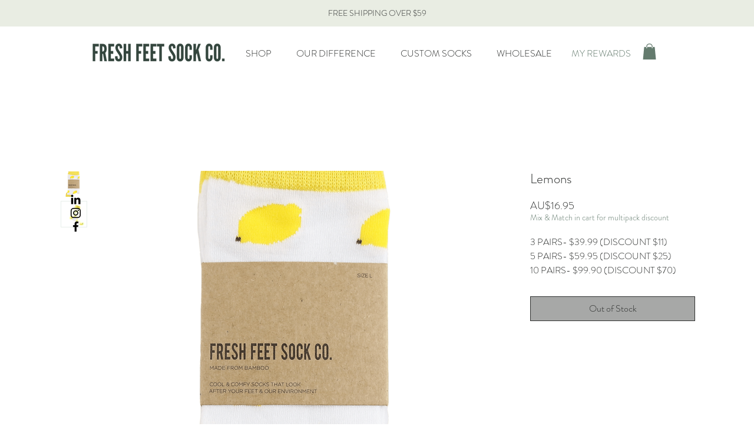

--- FILE ---
content_type: text/plain; charset=utf-8
request_url: https://simplicity.trustpilot.com/v1/init
body_size: -116
content:
82c4286a-2a94-4d7b-9fbb-9bfcaf7ad2f7